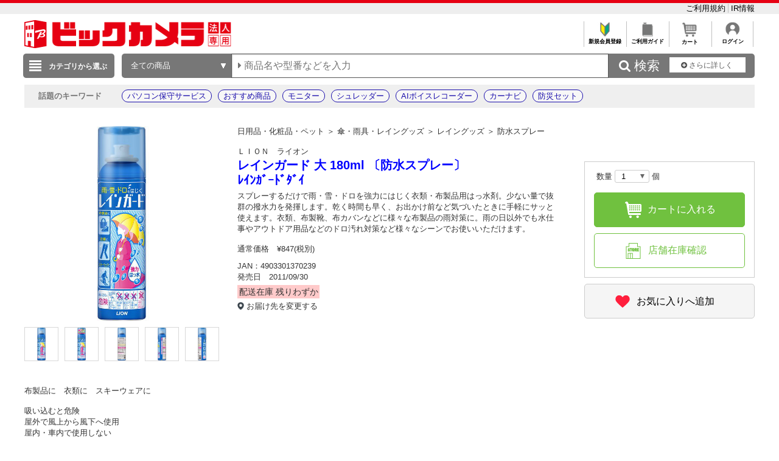

--- FILE ---
content_type: text/html; charset=shift_jis
request_url: https://houjin.biccamera.com/product/browsinghistory.aspx
body_size: 77
content:
<!DOCTYPE HTML PUBLIC "-//W3C//DTD HTML 4.01//EN" "http://www.w3.org/TR/html4/strict.dtd">


--- FILE ---
content_type: text/css
request_url: https://houjin.biccamera.com/images/sarch_style.css?v=20251224
body_size: 2726
content:
.headerBtm-pc950 {width: 100%;background-color: #0e56e5;position: relative;}
.headerBtm-pc950 {position: relative; width: 100%;height: 40px;display: inline-block;vertical-align: middle;background-color: #555}

.headerBtm-pc950n {
position: relative;
width: 1200px;
height: 40px;
display: inline-block;
vertical-align: middle;
border-radius: 5px;
margin-top: 5px;
margin-bottom: 15px;
}

/* searchBar-pc */
.searchBar-pc680n {
height: 40px;
overflow: visible;
font-size: 14px;
}


.searchGenre-pc180n {
  -webkit-appearance: none;
  -moz-appearance: none;
  appearance: none;
  border-radius: 0;
  border: 1px solid #ccc;
  background-color: #eee;
  width: auto;
  height: 40px;
  font-size: 12px;
  text-indent: 0.3em;
}

.searchGenre-pc180n:focus {
  border: 1px solid #4881d9;
  background: #edf4ff ;
  background-size: 10px 7px;
  background-position: right 10px center;
}

.searchBox-pc500n {
width: 620px;
height: 40px;
float: left;
}

.genreMenu-pc, .searchBox-pc500n, .detailSearch-pc150n, .selectGenre-pc180n {float: left;}

.searchCheck-pc100n {
box-sizing: border-box;
text-align: center;
float: left;
margin-right: 5px;
width: 150px;
height: 40px;
padding: 13px 0 5px 15px;
background-repeat: no-repeat;
background-position: center left;
text-align: left;
overflow: hidden;
color:#fff;
font-size: 14px;
font-weight: bold;
line-height: 16px;
}


.searchWindow-pc500n {
height: 40px;
border: 1px solid #555;
background-color: #fff;
box-shadow: 2px 2px 2px -1px #ccc inset;
box-sizing: border-box;
padding: 0 10px;
font-family: 'メイリオ',Meiryo,sans-serif,FontAwesome;
width: 100%;
font-size: 16px;
}

.ipad .searchWindow-pc500n {
	width: calc(100% + 40px);
	appearance: none;
	border-radius: 5px;
} /*ipadのみ*/


.searchWindow-pc500n:focus {
background-color: #ffffef;
box-shadow: 2px 2px 2px -1px #ccc inset;
}

input.searchWindow-pc500n::-webkit-input-placeholder {color:#888;font-size:16px;}
input.searchWindow-pc500n:-ms-input-placeholder {color:#888;font-size:16px;}
input.searchWindow-pc500n::-moz-placeholder {color:#888;font-size:16px;}

.ipad input.searchWindow-pc500n::-webkit-input-placeholder {color:#888;font-size:9px;} /*ipadのみ*/
.iphone input.searchWindow-pc500n::-webkit-input-placeholder {color:#888;font-size:9px;} /*iphoneのみ*/
.chrome input.searchWindow-pc500n::-webkit-input-placeholder {color:#888;font-size:14px;} /*chromeのみ*/

input[type="search"]{-webkit-appearance: none;}
input[type="submit"]{-webkit-appearance: none;}


.selectGenre-pc180n {
width: 180px;
height: 40px;
padding: 4px 5px 5px 15px;
background-image: url("/images/system_icon/index_white.png");
background-repeat: no-repeat;
background-position: center right 5%;
text-align: left;
margin-left: 5px;
overflow: hidden;
box-sizing: border-box;
border-top-left-radius: 5px;
border-bottom-left-radius: 5px;
background-color: #777;
}/* FF3.6-15 */

.genreSelect-pc180n{
	-webkit-appearance: none;
	-moz-appearance: none;
	appearance: none;
	text-decoration: none;
	color: #fff!important;
	cursor: pointer;
	font-family: FontAwesome;
	white-space: nowrap;
	overflow: hidden;
	text-overflow: ellipsis;
	-o-text-overflow: ellipsis;
	-webkit-text-overflow: ellipsis;
	-ms-text-overflow: ellipsis;
	font-size: 13px;
	background-color: #555;
	border: 0;
  padding: 8px 0 0;
}

.genreSelect{
	-webkit-appearance: none;
	-moz-appearance: none;
	appearance: none;
	text-decoration: none;
	color: #fff!important;
	cursor: pointer;
	font-family: FontAwesome;
	white-space: nowrap;
	overflow: hidden;
	text-overflow: ellipsis;
	-o-text-overflow: ellipsis;
	-webkit-text-overflow: ellipsis;
	-ms-text-overflow: ellipsis;
	font-size: 13px;
	background-color: #555;
	border: 0;
  padding: 8px 0 0;
}

.genreSelect-pc180n a {color:#fff!important;}
.genreSelect-pc180n a:hover {color:#000!important;}

.searchCheck-pc100s{
	-webkit-appearance: none;
	-moz-appearance: none;
	appearance: none;
	text-decoration: none;
	color: #fff !important;
	cursor: pointer;
	font-family: FontAwesome;
	white-space: nowrap;
	overflow: hidden;
	text-overflow: ellipsis;
	-o-text-overflow: ellipsis;
	-webkit-text-overflow: ellipsis;
	-ms-text-overflow: ellipsis;
	font-size: 13px;
	background-color: #555;
	border: 0;
  padding: 8px 0 0;
}
.searchCheck-pc100s a {color:#fff!important;}
.searchCheck-pc100s a:hover {color:#000!important;}


.searchBtn-pc50n {
float: left;
height: 40px;
width: 100px;
font-size: 1.0em;
border: 1px solid #777;
background-color: #777;
box-sizing: border-box;
color: #fff;
font-family: FontAwesome;
font-size: 1.5em;
}

.ipad .searchBtn-pc50n {
border-top-right-radius: 5px;
border-bottom-right-radius: 5px;
border-top-left-radius: 0;
border-bottom-left-radius: 0;
}/* ipadのみ */


.searchBtn-pc50n:hover, .searchBtn-pc50:focus {
border: 1px solid #000;
background-color: #000;
cursor: pointer;
}

.detailSearch-pc150n  {
height: 40px;
overflow: visible;
font-size: 14px;
}

.detailSearch-pc150n a {
padding: 5px 10px 3px 5px;
font-size: 12px;
background-color: #fff;
text-align: center;
color: #555;
text-decoration: none;
display: block;
margin-top: 6px;
}

.detailSearch-pc150n a:hover {color:#999;background-color:#fff;}

.detail-search100n {
height: 40px;
width: 140px;
float: left;
background-color: #777;
border-top-right-radius: 5px;
border-bottom-right-radius: 5px;
}


.clearfix {zoom:1;}
.clearfix:after {
  content: "";
  display: block;
  clear: both;
}/*float解除*/

#searchText {
    height: 40px;
    border: 1px solid #555!important;
    background-color: #fff;
    box-shadow: 2px 2px 2px -1px #ccc inset;
    box-sizing: border-box;
    padding: 0 10px;
    font-family: 'メイリオ', Meiryo, sans-serif, FontAwesome;
    width: 620px;
    font-size: 16px;
}
.ac_results {
    border: 1px solid gray;
    background-color: white;
    padding: 0;
    margin: 0;
    list-style: none;
    position: absolute;
    z-index: 10000;
    display: none;
}
.ac_results li {
    font-size: 14px;
    line-height: 130%;
    white-space: normal;
    padding: 2px 5px;
    white-space: nowrap;
    color: #101010;
    text-align: left;
}
.ac_results li table {
    width: 460px;
}
.ac_results li:last-child{
	 border-bottom:none!important;
}
.ac_over {
    background: #c3eef9;
}
.ac_match {
    text-decoration: underline;
    color: black;
}
.ac_results .by_any_chance {} .suggest_category_title {
    width: 100%;
    font-size: 14px;
    color: #fff;
    background: #1d1d1d;
    height: 21px;
    line-height: 140%;
    margin: 0;
    text-indent: 5px;
    margin-bottom: 10px;
}
.ac_results .by_any_chance_title,
.suggest_category_title {
    font-size: 9px;
    -webkit-text-size-adjust: none;
    color: gray;
    width: 50px;
    white-space: nowrap;
}
.ac_results .by_any_chance_line {
    border-bottom: 1px dashed gray;
}
.ac_results .by_any_chance_double {
    border-bottom: 1px dashed gray;
}
.ac_results .by_any_chance_last {
    border-bottom: 1px dashed gray;
}
.ac_results .by_any_chance_img {
    width: 50px;
}
.ac_results .by_any_chance_price,
.suggest_price {
    font-size: 11px;
    color: #5B5B5B;
    -webkit-text-size-adjust: none;
}
.ac_results .by_any_chance_send_detail {
    font-size: 9px;
    -webkit-text-size-adjust: none;
    color: gray;
    text-align: right;
}

.last_clsSuggest {
     border-bottom: 1px dashed gray;
	
}

.click-onselect:last-child {
    border: none !important;
}

.suggest_title {
    font-size: 14px;
    padding-bottom: 5px !important;
}
.suggest_detail {
    font-size: 9px;
    -webkit-text-size-adjust: none;
    color: gray;
    line-height: 140%;
}
.suggest_category_query {
    color: #333 !important;
    font-weight: bold;
    padding-right: 15px !important;
}

.last_suggest_category_item {
    border-bottom: 1px dashed gray;
}
.suggest_price {
    font-size: 14px;
    color: #d80000;
    font-family: 'メイリオ', Meiryo, sans-serif, FontAwesome;
    font-weight: bold;
    padding-bottom: 5px !important;
}
#searcharea {
    position: absolute;
    top: 62px;
    left: 192px;
}

.detail-search100n a {
padding: 5px 10px 3px 5px;
font-size: 12px;
background-color: #fff;
text-align: center;
color: #555;
text-decoration: none;
display: block;
margin-top: 6px;
width: 110px;
}

.detail-search100n a:hover {color:#999;background-color:#fff;}



/* 無効化（ローディング中）のスタイル */
#submitButton:disabled {
    background-color: #777777; /* クリック後の色 */
    cursor: not-allowed;
    opacity: 0.8;
}

/* ------------------ スピナーのスタイル ------------------ */
/* スピナーの基本的な見た目 */
.spinner {
    display: inline-block;
    width: 18px;
    height: 18px;
    border: 3px solid rgba(255, 255, 255, .3); /* 外枠 */
    border-radius: 50%;
    border-top-color: #fff; /* ぐるぐる回る部分の色 */
    margin-left: 5px; /* テキストとの間隔 */
    vertical-align: middle;
    /* スピナーを回転させるアニメーションの適用 */
    animation: spin 1s linear infinite;
}
/* スピナーを回転させるアニメーションの定義 */
@keyframes spin {
    to { transform: rotate(360deg); }
}
/* 非表示にするクラス */
.hidden {
    display: none !important;
}

--- FILE ---
content_type: text/css
request_url: https://houjin.biccamera.com/script/clause_dialog.css
body_size: 1743
content:

.ui-widget-overlay {
  background-color: #000;
  opacity: .5;
  filter: alpha(opacity=50);
  position: fixed;
  top: 0;
  left: 0;
  width: 100%;
  height: 100%;
  z-index: 9990;
}

.ui-dialog {
  background-color: #fff;
  border-radius: 5px;
  padding-left: 30px;
  padding-right: 30px;
}

.ui-dialog-titlebar {
  padding-top: 10px;
  padding-bottom: 10px;
  font-weight: bold;
  font-size: 120%;
  border-bottom: solid 1px #ccc;
}

.ui-dialog-content {
  padding-top: 0px;
  padding-bottom: 20px;
  padding-left: 10px;
  padding-right: 10px;
}

.ui-dialog-buttonpane {
  padding-top: 5px;
  padding-bottom: 5px;
  text-align: right;
}

.ui-button {
  border-radius: 5px;
  outline: none;
}

.btn_help {
  width: 20px;
  height: 20px;
  background: url("/bc/resources3/common/img/btn/question.png") 0px 0px no-repeat !important;
  display: inline-block;
  vertical-align: middle;
  margin: 4px 10px;
}

.modal_box p{
  display:inline-block;
  vertical-align:middle;
}

.modalClauseDialog .ui-dialog-titlebar{
    padding-top:    18px;
    padding-bottom:    15px;
    font-size:        170%;
    border-bottom:    solid 1px #ccc;
    font-weight:    bold;
}

div#js_showModalClause {
	overflow:        auto;
}

div#js_showModalClause .modalOff {
    display:        none;
}

.cond {
    display:        table;
    width:            100%;
    padding-top:    10px;
    padding-bottom:    .5em;
    border-bottom:    1px dotted #ccc;
}

.condTitle {
    display:        table-cell;
    padding:        0px;
    width:            22%;
    text-align:        left;
    vertical-align:    top;
    font-weight:    normal;
}

.condList {
    display:        -webkit-box;
    display:        -moz-box;
    padding:        0px;
    width:            680px;
    text-align:        left;
}

.condList input,
.condList label{
    color:            #356bb3;
    cursor:           pointer;
}

.condList label:hover {
    color:            #ef8d31;
    text-decoration:  underline;
}

.condItem {
    display:        table-cell;
    text-align:        left;
    vertical-align:    top;
    width:            227px;
}

.nc2_checked input, .nc2_checked label {
    color: #ccc;
    cursor: default;
}

.nc2_checked label:hover {
    color:              #ccc;
    text-decoration:    none;
}

.condItem input {
    float:            left;
}

.condItem label {
    padding-left:   4px;
    display:        block;
    overflow:        hidden;
}

.condMoney {
    display:        table-cell;
    text-align:        left;
    vertical-align:    middle;
    width:            650px;
}

.condMoney p {
    margin-left:      23px;
    color:            #333;
}

.condMoney input.txt {
    width:            162px;
}

.condMoney input.nc2_CondMoneyBtn {
    margin:        0 0 0 10px;
    padding:       3px 15px;
    border-radius: 3px;
	color:         #fff;
    background:    #777;
    border:        1px solid #777;
    cursor:        pointer;
}

.condMoney input.nc2_CondMoneyBtnOff {
    margin:        0 0 0 10px;
    padding:       3px 15px;
    border-radius: 3px;
    color:         #ccc;
    background:    #fff;
    border:        1px solid #ccc;
    cursor:        default;
}

#searchButton{
    margin:            20px 0 0;
}

.searchButtonOff{
    display:        none;
}

.searchButtonOn{
    display:        block;
}

#dgn #catNav #searchButton a{
    display:        block;
    color:            #333;
    font-size:        12px;
    margin:            0;
    padding:        7px 10px 7px 20px;
    border:            1px solid #ccc;
    border-radius:    5px;
    background:        #f7f8f2 url('/bc/resources2/disp/01_02_01/images/parts/icn_arrow_right_001.png') no-repeat center left 10px;
    cursor:            pointer;
}

.modalClauseDialog .ui-button-text{

}

.modalClauseDialog .ui-dialog-buttonpane{
    padding-left: 0px;
    padding-right: 0px;
    padding-top: 15px;
    padding-bottom: 15px;
}

.searchButton{
    color: #fff;
    font-size: 14px;
    background: #777;
    border:1px solid #777;
    border-radius: 5px;
    width: 230px;
    height: 42px;
    padding-left: 20px;
    padding-right: 0px;
    padding-top: 10px;
    padding-bottom: 25px;
    cursor: pointer;
    margin-right: 220px
}

.clearButton{
    color:            #555;
    font-size:        1em;
    width:            13%;
    float:            left;
    padding:        10px;
    border:            1px solid #ccc;
    border-radius:    5px;
    margin:            0px;
    margin-bottom: 10px;
    background:    #f9f9f9;
    cursor: pointer;
}

.closeButton{
    color:            #555;
    font-size:        1em;
    width:            13%;
    float:            right;
    padding:        10px;
    border:            1px solid #ccc;
    border-radius:    5px;
    margin:            0px;
    margin-bottom: 10px;
    background:    #f9f9f9;
    cursor: pointer;
}

.addButton{
    color:            #FFF;
    font-size:        1em;
    width:            13%;
    float:            right;
    padding:        10px;
    border:            1px solid #ccc;
    border-radius:    5px;
    margin:            0px;
    margin-bottom: 10px;
    background:    #0066FF;
    cursor: pointer;
}

#nc2_condCount{margin:2px 0 0;padding-left: 50px;padding-right: 90px;}

#nc2_condCount span{
	color:#e60012;font-size:2em;font-weight:bold;margin:0 2px 0 5px;text-align: center;
}

.nc2_condColor span.nc2_condMarker {
    width:6px;
    height:6px;
    margin:0 5px 0 0;
    border-radius:3px;
    display:inline-block;
}
.ClauseModal{text-align:center}
.ClauseModal p{margin-top:10px}
.ClauseModal .ClauseArea{margin:30px auto 0;}
.ClauseModal .ClauseArea:after{display:block;content:"";clear:both}
.ClauseModal .ClauseArea ul li{margin:0 10px;float:right}
.ClauseModal .ClauseArea{margin:30px 10px 0;padding:10px 10px 15px;background:#f2f2f2}
.ClauseModal .ClauseArea .cl_inlinetxt{text-align:left;margin:0 auto 15px;padding:10px;height:330px;background:#fff;border:1px solid #ccc;overflow-y:scroll;word-break:break-all}
.ClauseModal .ClauseArea input[type="checkbox"]{position:relative;top:-1px}
.ClauseModal .ClauseArea{margin:20px 0 0}
.ClauseModal .ClauseArea input[type="checkbox"]{position:relative;top:-1px}


--- FILE ---
content_type: application/x-javascript; charset=utf-8
request_url: https://cookie.sync.usonar.jp/v1/cs?url=https%3A%2F%2Fhoujin.biccamera.com%2Fproduct%2Fdetail.aspx%3Fsku%3D12478136&ref=&cb_name=usonarCallback&uuid=f9c16dca-9d3c-4f33-88be-962ecfc2c3dc&client_id=RALAq14a5V16dzaw9&v=1.0.0&cookies=%7B%22_ga%22%3A%22GA1.1.1987724402.1769819002%22%7D&cb=1769819003452
body_size: 119
content:
usonarCallback({"uuid":"f9c16dca-9d3c-4f33-88be-962ecfc2c3dc"})
